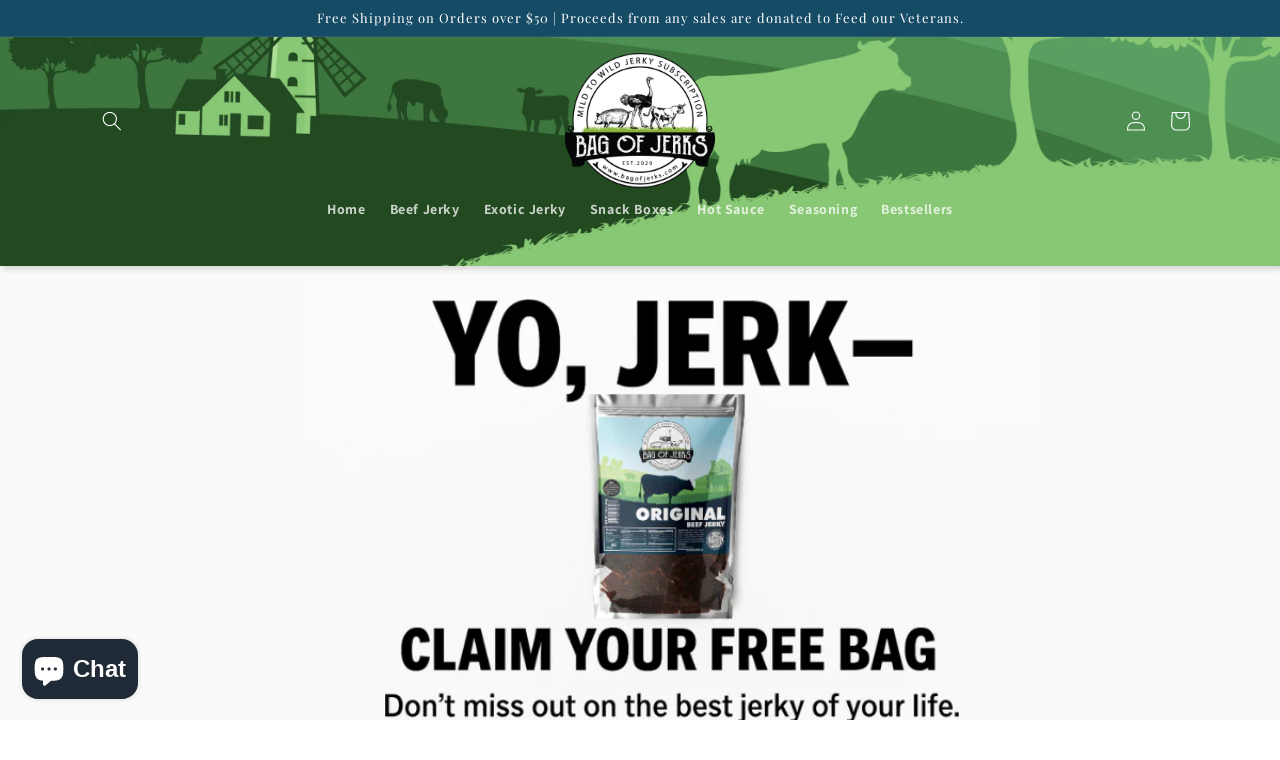

--- FILE ---
content_type: text/css
request_url: https://www.bagofjerks.com/cdn/shop/t/9/assets/style-custom.css?v=92806523661601238871691909447
body_size: 6156
content:
.centered{text-align:center}.header,.header.full-width-nav .header-top{display:grid;grid-template-areas:"left-icon heading icons";grid-template-columns:1fr 2fr 1fr;align-items:center;padding-top:1rem;padding-bottom:1rem}.header.full-width-nav{display:block}.section-full-width{padding:0 15px}.icon-user-circle{max-height:22px}@media screen and (min-width: 990px){.mobile-only{display:none!important}.header--top-left,.header--middle-left:not(.header--has-menu),.header--top-left.full-width-nav .header-top,.full-width-nav.header--middle-left:not(.header--has-menu) .header-top{grid-template-areas:"heading navigation icons";grid-template-columns:auto auto 1fr}.header--middle-left,.header--middle-left.full-width-nav .header-top{grid-template-areas:"heading navigation icons";grid-template-columns:auto auto 1fr;column-gap:2rem}.header--top-center,.header--top-center.full-width-nav .header-top{grid-template-areas:"left-icon heading icons" "navigation navigation navigation"}.header--middle-left .header__inline-menu,.header--middle-left.full-width-nav .header-top .header__inline-menu{min-width:45rem}}@media screen and (min-width: 990px){.header--top-center .header__heading-link,.header--top-center .header__heading,.header--top-center.header.full-width-nav .header-top .header__heading-link,.header--top-center.header.full-width-nav .header-top .header__heading{justify-self:center;text-align:center}}.header>.header__search,.header.full-width-nav .header-top>.header__search{grid-area:left-icon;justify-self:start}.header--top-center>.header__search,.header--top-center.full-width-nav .header-top>.header__search{display:none}.header--top-center *>.header__search,.header--top-center.full-width-nav .header-top *>.header__search{display:inline-flex}@media screen and (min-width: 990px){.header:not(.header--top-center) *>.header__search,.header--top-center>.header__search,.header.full-width-nav:not(.header--top-center) .header-top *>.header__search,.header--top-center.full-width-nav .header-top>.header__search{display:inline-flex}.header:not(.header--top-center)>.header__search,.header--top-center *>.header__search,.header.full-width-nav:not(.header--top-center) .header-top>.header__search,.header--top-center.full-width-nav .header-top *>.header__search{display:none}}.bs-row{display:-ms-flexbox;display:flex;-ms-flex-wrap:wrap;flex-wrap:wrap;margin-right:-15px;margin-left:-15px;box-sizing:border-box}.bs-col{box-sizing:border-box;padding:0 15px;-ms-flex:0 0 100%;flex:0 0 100%;max-width:100%;width:100%}.bs-col-equal{-ms-flex-preferred-size:0;flex-basis:0;-ms-flex-positive:1;flex-grow:1;padding:0 15px;max-width:100%;width:100%}.bs-align-items-center{-ms-flex-align:center!important;align-items:center!important}.bs-flex-row-reverse{-ms-flex-direction:row-reverse!important;flex-direction:row-reverse!important}.img-responsive{max-width:100%}ul.list-menu--disclosure{max-height:500px;overflow:auto}.custom-nav svg{max-height:16px}.custom-nav-standard>ul{display:block;margin:0;padding:0;text-align:center;list-style:none}.custom-nav-standard>ul>li{display:inline;position:relative}.custom-nav-standard>ul>li>a{display:inline;padding:0 1.2rem;font-size:1.4rem;text-decoration:none;color:rgba(var(--color-foreground),.75)}.custom-nav-standard>ul>li:hover>a{text-decoration:none;color:rgba(var(--color-foreground),1)}.custom-nav-standard>ul>li>a>svg{max-height:8px;fill:rgba(var(--color-foreground),.75);vertical-align:middle}.custom-nav-standard>ul>li>a:hover>svg{fill:rgba(var(--color-foreground),1)}.custom-nav-standard li.current-menu-item>a{color:rgb(var(--color-base-accent-2))}.custom-nav-standard>ul>li>.sub-nav-box{padding-top:10px}.custom-nav-standard ul li .sub-nav-box{display:none;position:absolute;top:100%;left:0;z-index:200;width:230px}.custom-nav-standard ul li ul{clear:both;float:left;width:100%;text-align:left;padding:0!important;margin:0!important;border:1px solid rgba(var(--color-foreground),.2);background:rgb(var(--color-background))}.custom-nav-standard ul li ul li{float:none;display:block;list-style:none;position:relative;padding:0;margin:0}.custom-nav-standard ul li ul li a{display:block;padding:.35rem 2rem;font-size:1.4rem;color:rgba(var(--color-foreground),.75);text-decoration:none}.custom-nav-standard ul li ul li a svg{max-height:12px;fill:rgba(var(--color-foreground),.75);vertical-align:middle}.custom-nav-standard ul li ul li a:hover>svg{fill:rgba(var(--color-foreground),1)}.custom-nav-standard ul li ul>li:hover>a{color:rgba(var(--color-foreground),1)}.custom-nav-standard ul li:hover>.sub-nav-box{display:block}.custom-nav-standard ul li ul li .sub-nav-box{top:-1px;left:100%}.custom-nav-megacustom>ul{display:block;margin:0;padding:0;text-align:center;list-style:none;position:relative;font-size:1.8rem;line-height:2.2rem}.custom-nav-megacustom>ul>li{display:inline}.custom-nav-megacustom>ul>li>a{display:inline;padding:0 1.2rem;font-size:1.4rem;text-decoration:none;color:rgba(var(--color-foreground),.75)}.custom-nav-megacustom>ul>li:hover>a{text-decoration:none;color:rgba(var(--color-foreground),1)}.custom-nav-megacustom>ul>li>a>svg{display:none;max-height:8px;fill:rgba(var(--color-foreground),.75);vertical-align:middle}.custom-nav-megacustom>ul>li>a:hover>svg{fill:rgba(var(--color-foreground),1)}.custom-nav-megacustom li.current-menu-item>a{color:rgb(var(--color-base-accent-2))}.custom-nav-megacustom>ul>li>.sub-nav-box{display:none;position:absolute;top:calc(100% - 1px);left:0;z-index:200;width:100%;padding-top:10px;max-height:650px;overflow:auto}.custom-nav-megacustom>ul>li>.sub-nav-box>ul{clear:both;float:left;width:100%;text-align:left;padding:15px 10px 0!important;margin:0!important;border:1px solid rgba(var(--color-foreground),.2);background:rgb(var(--color-background))}.custom-nav-megacustom ul li ul li{float:none;display:block;list-style:none;padding:0;margin:0}.custom-nav-megacustom ul li ul li a{display:block;padding:.15rem .75rem;font-size:1.4rem;color:rgba(var(--color-foreground),.75);text-decoration:none}.custom-nav-megacustom ul li ul li a svg{max-height:12px;fill:rgba(var(--color-foreground),.75);vertical-align:middle}.custom-nav-megacustom ul li ul li a:hover>svg{fill:rgba(var(--color-foreground),1)}.custom-nav-megacustom ul li ul>li:hover>a{color:rgba(var(--color-foreground),1)}.custom-nav-megacustom ul li:hover>.sub-nav-box{display:block}.custom-nav-megacustom ul li.is-image-nav ul li a{text-align:center}.custom-nav-megacustom>ul>li>.sub-nav-box>ul>li{float:left;width:25%;margin:0 0 15px}.custom-nav-megacustom ul li ul{margin:0;padding:0}.custom-nav-megacustom>ul>li>.sub-nav-box>ul>li:nth-child(4n+1){clear:both}.custom-nav-megacustom>ul>li.has-1-children>.sub-nav-box>ul>li{width:33.3333%;margin:0 33.3333%}.custom-nav-megacustom>ul>li.has-2-children>.sub-nav-box>ul>li{margin-right:25%}.custom-nav-megacustom>ul>li.has-2-children>.sub-nav-box>ul>li:first-child{margin-left:25%;margin-right:0}.custom-nav-megacustom ul li ul li ul li{margin:0 0 2px}.custom-nav-megacustom ul li ul li ul li a{padding:0 1.2rem;font-size:1.4rem}.custom-nav-megacustom>ul>li.has-no-grandchildren.has-few-children,.custom-nav-megacustom>ul>li.has-few-children{position:relative}.custom-nav-megacustom>ul>li.has-no-grandchildren.has-few-children>.sub-nav-box,.custom-nav-megacustom>ul>li.has-few-children>.sub-nav-box{width:230px}.custom-nav-megacustom>ul>li.has-no-grandchildren.has-few-children>.sub-nav-box>ul>li,.custom-nav-megacustom>ul>li.has-few-children>.sub-nav-box>ul>li{clear:both;width:100%}.custom-nav-megacustom img{max-width:100%;display:block;margin:0 auto;text-align:center}.button.button--primary.button--shipping-counter-cta{border-color:var(--gradient-base-accent-2);background-color:var(--gradient-base-accent-2);box-shadow:0 0 0 .1rem rgba(var(--gradient-base-accent-2),var(--gradient-base-accent-2))}.collection-categories-inner ul{display:-ms-flexbox;display:flex;-ms-flex-wrap:wrap;flex-wrap:wrap;margin:0 -15px;padding:0;list-style:none}.collection-categories-inner ul li{display:block;-ms-flex:0 0 25%;flex:0 0 25%;max-width:25%;width:100%;padding:15px;text-align:center}.collection-categories-inner ul li a{display:block;border:2px solid #c8c8c8;border-radius:5px;padding:8px;height:100%}.collection-categories-inner ul li a img{display:block;margin:0 auto;text-align:center;max-width:100%}.breadcrumbs{margin-top:2rem}.breadcrumbs ol{display:block;list-style:none;margin:0;padding:0}.breadcrumbs ol li{display:inline-block;list-style:none}.breadcrumbs ol li a{font-size:12px;color:#4b5457;font-family:Roboto}.breadcrumbs+.spaced-section{margin-top:1rem}.product-faqs{padding:40px 0}.faq{padding:15px 0 5px;border-top:1px solid rgba(var(--color-base-accent-1),.25)}.faq:first-child{border-top:none;padding-top:0}.faq-subtitle h3{text-transform:uppercase;color:rgba(var(--color-base-accent-2),1);font-weight:600;font-size:24px}.faq-question{position:relative;display:block;width:100%;cursor:pointer;color:rgba(var(--color-base-accent-1),1);font-weight:700;font-size:15px;text-transform:uppercase;margin:0;padding:0 15px 0 30px}.faq-answer{width:100%!important;height:0;overflow:hidden;z-index:-1;position:relative;opacity:0;-webkit-transition:.3s ease;-moz-transition:.3s ease;-o-transition:.3s ease;transition:.3s ease}.faq-checkbox:checked~.faq-answer{height:auto;opacity:1;padding:0 15px 0 30px}.faq-question-icon{position:absolute;margin-left:5px;z-index:5;font-size:2em;margin-top:-5px;line-height:100%;-webkit-user-select:none;-moz-user-select:none;-ms-user-select:none;-o-user-select:none;user-select:none;-webkit-transition:.3s ease;-moz-transition:.3s ease;-o-transition:.3s ease;transition:.3s ease;color:rgba(var(--color-base-accent-2),1);cursor:pointer}.faq-question-icon label{cursor:pointer}.faq-checkbox:checked~.faq-question-icon{-webkit-transform:rotate(45deg);-moz-transform:rotate(45deg);-o-transform:rotate(45deg);transform:rotate(45deg)}.faq-checkbox{display:none!important}.tabbed{overflow-x:hidden;margin:32px 0;padding-bottom:16px;border-bottom:1px solid rgba(var(--color-base-accent-1),.25)}.tabbed>[type=radio]{display:none}.tabs{display:flex;align-items:stretch;list-style:none;padding:0;border-bottom:1px solid rgba(var(--color-base-accent-1),.25)}.tab>label{display:block;margin-bottom:-1px;padding:12px 15px;border:1px solid rgba(var(--color-base-accent-1),.25);background:var(--gradient-base-background-2);color:rgba(var(--color-base-accent-1),.75);font-size:12px;font-weight:600;text-transform:uppercase;letter-spacing:1px;cursor:pointer}.tab:hover label{border-top-color:rgba(var(--color-base-accent-1),.85);color:rgba(var(--color-base-accent-1),.85)}.tab-content{display:none;padding:0 10px;color:rgba(var(--color-base-foreground),.65)}.tab-content img{max-width:100%}@media screen and (max-width: 1499px){.custom-nav-megacustom>ul>li>.sub-nav-box{top:2.1rem}}@media screen and (max-width: 989px){.custom-nav{display:none}.mobile-hide{display:none!important}}@media screen and (max-width: 749px){.collection-categories-inner ul li{-ms-flex:0 0 50%;flex:0 0 50%;max-width:50%}.faq-subtitle h3{font-size:18px}}@media screen and (forced-colors: active){.icon{color:CanvasText;fill:CanvasText!important}.icon-close-small path{stroke:CanvasText}}.featured-product-grid{text-align:center;display:-ms-flexbox;display:flex;-ms-flex-wrap:wrap;flex-wrap:wrap;margin-right:-15px;margin-left:-15px;box-sizing:border-box}.fpg-product{padding:15px;box-sizing:border-box;position:relative;width:100%}.fpg-product-inner{height:100%;padding:35px 15px;background:#dfdfed}.fpg-headline{font-size:20px;font-weight:500;letter-spacing:0;line-height:32px}.fpg-title{font-size:20px;font-weight:600;letter-spacing:0;line-height:32px}.fpg-title a{color:#000;text-decoration:none}.fpg-image{margin-top:0}.fpg-image img{display:block;margin:0 auto;text-align:center;max-width:100%;width:auto!important;height:auto!important}.fpg-price,.fpg-cta{margin-top:1em}.fpg-cta a{text-decoration:none}.featured-product-grid.featured-product-grid--a .fpg-product,.featured-product-grid.featured-product-grid--b .fpg-product,.featured-product-grid.featured-product-grid--c .fpg-product{-ms-flex:0 0 50%;flex:0 0 50%;max-width:50%}.featured-product-grid.featured-product-grid--d .fpg-product{-ms-flex:0 0 100%;flex:0 0 100%;max-width:100%}.featured-product-grid.featured-product-grid--e .fpg-product{-ms-flex:0 0 33.3333%;flex:0 0 33.3333%;max-width:33.3333%}.featured-product-grid.featured-product-grid--f .fpg-product,.featured-product-grid.featured-product-grid--g .fpg-product,.featured-product-grid.featured-product-grid--h .fpg-product{-ms-flex:0 0 100%;flex:0 0 100%;max-width:100%}@media screen and (min-width: 768px){.featured-product-grid.featured-product-grid--a .fpg-product{-ms-flex:0 0 33.3333%;flex:0 0 33.3333%;max-width:33.3333%}.featured-product-grid.featured-product-grid--b .fpg-product{-ms-flex:0 0 25%;flex:0 0 25%;max-width:25%}.featured-product-grid.featured-product-grid--c .fpg-product,.featured-product-grid.featured-product-grid--d .fpg-product{-ms-flex:0 0 50%;flex:0 0 50%;max-width:50%}.featured-product-grid.featured-product-grid--f .fpg-product{-ms-flex:0 0 33.3333%;flex:0 0 33.3333%;max-width:33.3333%}.featured-product-grid.featured-product-grid--g .fpg-product{-ms-flex:0 0 50%;flex:0 0 50%;max-width:50%}}@media screen and (min-width: 992px){.featured-product-grid.featured-product-grid--a .fpg-product{-ms-flex:0 0 16.6666%;flex:0 0 16.6666%;max-width:16.6666%}.featured-product-grid.featured-product-grid--c .fpg-product,.featured-product-grid.featured-product-grid--d .fpg-product{-ms-flex:0 0 25%;flex:0 0 25%;max-width:25%}}.best-sellers{display:-ms-flexbox;display:flex;-ms-flex-wrap:wrap;flex-wrap:wrap;margin-right:-10px;margin-left:-10px;box-sizing:border-box}.best-sellers img{max-width:100%;width:auto!important;height:auto!important}.best-seller-products{padding:0 10px;box-sizing:border-box;position:relative;width:100%;-ms-flex:0 0 100%;flex:0 0 100%;max-width:100%}.best-seller-products-row{display:-ms-flexbox;display:flex;-ms-flex-wrap:wrap;flex-wrap:wrap;margin-right:-10px;margin-left:-10px;box-sizing:border-box}.best-seller-col{padding:0 10px;box-sizing:border-box;position:relative;width:100%;-ms-flex:0 0 100%;flex:0 0 100%;max-width:100%}.best-seller-col-2 .bestseller-product-inner{display:-ms-flexbox;display:flex;-ms-flex-wrap:wrap;flex-wrap:wrap;margin-right:-10px;margin-left:-10px;box-sizing:border-box}.best-seller-col-2 .bestseller-image,.best-seller-col-2 .bestseller-data{padding:0 10px;box-sizing:border-box;position:relative;width:100%;-ms-flex:0 0 100%;flex:0 0 100%;max-width:100%}.best-seller-col-2-row{display:-ms-flexbox;display:flex;-ms-flex-wrap:wrap;flex-wrap:wrap;margin-right:-10px;margin-left:-10px;box-sizing:border-box}.best-seller-col-2-row .bestseller-product{padding:0 10px;box-sizing:border-box;position:relative;width:100%;-ms-flex:0 0 100%;flex:0 0 100%;max-width:100%}.best-seller-custom{padding:0 10px;box-sizing:border-box;position:relative;width:100%;-ms-flex:0 0 100%;flex:0 0 100%;max-width:100%;height:100%}.best-seller-custom-inner{height:100%;border:1px solid #D8D8D8;border-radius:4px;background-color:#fff;background-clip:padding-box;box-shadow:2px 2px 5px #22242a0d}.best-seller-custom-inner img.img-full{display:block;width:100%}.bestseller-product-card{height:100%;padding:10px;border:1px solid #D8D8D8;border-radius:4px;background-color:#fff;background-clip:padding-box;box-shadow:2px 2px 5px #22242a0d}.has-no-custom .best-seller-products{-ms-flex:0 0 100%!important;flex:0 0 100%!important;max-width:100%!important}@media screen and (min-width: 992px){.best-seller-products{-ms-flex:0 0 66.6666%;flex:0 0 66.6666%;max-width:66.6666%}.best-seller-custom{-ms-flex:0 0 33.3333%;flex:0 0 33.3333%;max-width:33.3333%}.best-seller-col{-ms-flex:0 0 50%;flex:0 0 50%;max-width:50%}.best-seller-col-2 .bestseller-image{-ms-flex:0 0 40%;flex:0 0 40%;max-width:40%}.best-seller-col-2 .bestseller-data{-ms-flex:0 0 60%;flex:0 0 60%;max-width:60%}.best-seller-col-2-row .bestseller-product-3{margin-top:20px}}@media screen and (max-width: 991px){.best-seller-col.best-seller-col-1{-ms-flex:0 0 33.3333%;flex:0 0 33.3333%;max-width:33.3333%}.best-seller-col.best-seller-col-2{-ms-flex:0 0 66.6666%;flex:0 0 66.6666%;max-width:66.6666%}.best-seller-col-2-row .bestseller-product{-ms-flex:0 0 50%;flex:0 0 50%;max-width:50%;padding:0 10px}.best-seller-custom{text-align:center}}@media screen and (max-width: 575px){.best-seller-col.best-seller-col-1,.best-seller-col.best-seller-col-2{-ms-flex:0 0 100%;flex:0 0 100%;max-width:100%}.best-seller-col-2-row .bestseller-product{-ms-flex:0 0 100%;flex:0 0 100%;max-width:100%;padding:0 10px}.bestseller-image{-ms-flex:0 0 40%!important;flex:0 0 40%!important;max-width:40%!important;padding:0 10px}.bestseller-data{-ms-flex:0 0 60%!important;flex:0 0 60%!important;max-width:60%!important;padding:0 10px}.best-seller-col-1 .bestseller-product-inner{display:-ms-flexbox;display:flex;-ms-flex-wrap:wrap;flex-wrap:wrap;margin-right:-10px;margin-left:-10px;box-sizing:border-box}}.header__icon.desktop-menu-toggle{width:8rem;text-decoration:none}.header__icon.desktop-menu-toggle span{padding-right:15px}@media screen and (min-width: 990px){.with-desktop-menu-toggle .header__icon--cart{margin-right:0}}.desktop-header-full-search{display:none}.desktop-header-full-search .search-modal__form{position:relative}@media screen and (min-width: 990px){.desktop-header-search-layout-1 .header__search{display:none!important}.desktop-header-search-layout-1 .header--middle-left,.desktop-header-search-layout-1 .header--middle-left.full-width-nav .header-top{grid-template-areas:"heading navigation desktop-search icons"}.desktop-header-search-layout-1 .desktop-header-full-search{display:block;grid-area:desktop-search}.desktop-header-search-layout-1 .header--middle-left,.desktop-header-search-layout-1 .header--middle-left.full-width-nav .header-top{grid-template-columns:auto auto 1fr auto}}.slick-slider{position:relative;display:block;-moz-box-sizing:border-box;box-sizing:border-box;-webkit-user-select:none;-moz-user-select:none;-ms-user-select:none;user-select:none;-webkit-touch-callout:none;-khtml-user-select:none;-ms-touch-action:pan-y;touch-action:pan-y;-webkit-tap-highlight-color:transparent}.slick-list{position:relative;display:block;margin:0;padding:0}.slick-list:focus{outline:none}.slick-list.dragging{cursor:pointer;cursor:hand}.slick-slider .slick-track,.slick-slider .slick-list{-webkit-transform:translate3d(0,0,0);-moz-transform:translate3d(0,0,0);-ms-transform:translate3d(0,0,0);-o-transform:translate3d(0,0,0);transform:translateZ(0)}.slick-track{position:relative;top:0;left:0;display:block}.slick-track:before,.slick-track:after{display:table;content:""}.slick-track:after{clear:both}.slick-loading .slick-track{visibility:hidden}.slick-slide{display:none;float:left;height:100%;min-height:1px}[dir=rtl] .slick-slide{float:right}.slick-slide img{display:block;height:auto!important}.slick-slide.slick-loading img{display:none}.slick-slide.dragging img{pointer-events:none}.slick-initialized .slick-slide{display:block}.slick-loading .slick-slide{visibility:hidden}.slick-vertical .slick-slide{display:block;height:auto;border:1px solid transparent}.carousel-wrapper{position:relative}.slick-prev{position:absolute;left:10px;top:calc(50% - 22px);width:44px;height:43px;border:none;padding:0;font-size:0;line-height:0;text-indent:-9999px;cursor:pointer;z-index:2;background:transparent url(carousel-sprite.png) no-repeat left top}.slick-next{position:absolute;right:10px;top:calc(50% - 22px);width:44px;height:43px;border:none;padding:0;font-size:0;line-height:0;text-indent:-9999px;cursor:pointer;z-index:2;background:transparent url(carousel-sprite.png) no-repeat right top}.fa-slick .slick-prev{width:50px;height:50px;border-radius:50%;transition:all .5s ease;background:#0000004d}.fa-slick .slick-prev:before{content:"\f104";color:#fff;font-size:24px;width:100%;position:absolute;top:50%;left:0;text-align:center;transform:translateY(-50%);font-family:"Font Awesome 5 Free";font-weight:900;text-indent:0;line-height:normal}.fa-slick .slick-next{width:50px;height:50px;border-radius:50%;transition:all .5s ease;background:#0000004d}.fa-slick .slick-next:before{content:"\f105";color:#fff;font-size:24px;width:100%;position:absolute;top:50%;left:0;text-align:center;transform:translateY(-50%);font-family:"Font Awesome 5 Free";font-weight:900;text-indent:0;line-height:normal}.fa-slick:hover .slick-prev,.fa-slick:hover .slick-next{background:#00000080}.fa-slick .slick-prev:hover,.fa-slick .slick-next:hover{background:#000c}ul.slick-dots{position:absolute;left:0;bottom:20px;z-index:4;display:block;padding:0;margin:0;list-style:none;text-align:center;width:100%}ul.slick-dots li{display:inline-block;width:10px;height:10px;overflow:hidden;padding:0;margin:0 5px;cursor:pointer;text-indent:-9999px;font-size:0;color:#777;background:#777}ul.slick-dots li.slick-active{background:#aaa}.centered .slick-slide{text-align:center}.hide-carousel-overflow .slick-list,.collection-carousel,.product-carousel{overflow:hidden}.slick-slide img{max-width:100%;max-height:270px;width:auto;text-align:left;display:block;margin:0}.slick-slide{text-align:left;padding:0 15px}.collection-carousel-cta,.product-carousel-cta{clear:both;margin-top:40px}.button-custom.button--collection-carousel-cta,.button-custom.button--product-carousel-cta{display:inline-block}.button.button--accent-2{border-color:var(--gradient-base-accent-2);background-color:var(--gradient-base-accent-2);box-shadow:0 0 0 .1rem rgba(var(--gradient-base-accent-2),var(--gradient-base-accent-2))}.button.button--accent-2:hover{background:var(--gradient-base-accent-1)}.mosaic-cta{margin-top:55px}.mosaic-col-content{margin-left:30px;-ms-flex:0 0 calc(100% - 30px)!important;flex:0 0 calc(100% - 30px)!important;max-width:calc(100% - 30px)!important}.mosaic-row-2{margin-top:-50px}.mosaic-col-image2{text-align:center;margin-top:30px}.mosaic-col-content{padding:75px;background-color:#fff}.mosaic img{width:auto!important;height:auto!important;display:block}.mosaic .mosaic-image1 img{width:100%!important}.mosaic .mosaic-image2 img{max-height:250px;margin:0 auto}@media screen and (min-width: 990px){.mosaic-col-content{margin-left:0;-ms-flex:0 0 50%!important;flex:0 0 50%!important;max-width:50%!important}.mosaic-col-image2{-ms-flex:0 0 50%!important;flex:0 0 50%!important;max-width:50%!important}.mosaic-row-2{margin-top:-168px;align-items:flex-end}.mosaic-col-image2{margin-top:0}}@media screen and (max-width: 749px){.mosaic-col-content{padding:75px 30px}}.custom-newsletter{padding:75px 0;background:#f9f7f7}.custom-newsletter-title,.custom-newsletter-description{text-align:center}.custom-newsletter-col-image{margin-top:20px}.custom-newsletter-image{margin:0 auto}.custom-newsletter-image-actual img{display:block}.custom-newsletter.has-image .custom-newsletter-image{position:relative}.custom-newsletter.has-image .custom-newsletter-right-col-content{position:absolute;width:100%;top:50%;left:0;text-align:left;padding:30px;transform:translateY(-50%)}@media screen and (min-width: 990px){.custom-newsletter.has-right-col .custom-newsletter-col-form{-ms-flex:0 0 60%!important;flex:0 0 60%!important;max-width:60%!important}.custom-newsletter.has-right-col .custom-newsletter-col-image{-ms-flex:0 0 40%!important;flex:0 0 40%!important;max-width:40%!important;margin-top:0}.custom-newsletter-image{margin:0;float:right}}.custom-pit-image img{display:block;margin:0 auto;text-align:center;max-width:100%;width:auto!important;height:auto!important}#top-bar .icon{max-height:22px}.top-bar-item{text-align:center}.top-bar-item *{vertical-align:middle}#top-bar.section-size-1 .top-bar-item{-ms-flex:0 0 100%;flex:0 0 100%;max-width:100%;text-align:center}@media screen and (min-width: 750px){#top-bar.section-size-2 .top-bar-item{-ms-flex:0 0 50%;flex:0 0 50%;max-width:50%}#top-bar.section-size-2 .top-bar-item-1{text-align:left}#top-bar.section-size-2 .top-bar-item-2{text-align:right}#top-bar.section-size-3 .top-bar-item{-ms-flex:0 0 33.3333%;flex:0 0 33.3333%;max-width:33.3333%}#top-bar.section-size-3 .top-bar-item-1{text-align:left}#top-bar.section-size-3 .top-bar-item-2{text-align:center}#top-bar.section-size-3 .top-bar-item-3{text-align:right}}.top-bar-menu ul{display:block!important;margin:0!important;padding:0!important;list-style:none!important}.top-bar-menu ul li{display:inline-block!important;margin:7px!important;padding:0!important;list-style:none!important}.top-bar-menu ul li:first-child{margin-left:0!important}.top-bar-menu ul li:last-child{margin-right:0!important}.slider-image-method-inline .inline-media img{display:block;width:100%!important;height:auto!important;max-width:100%}.slider-image-method-inline .banner:after,.slider-image-method-inline .banner__media:after{display:none}.menagerie-image img{height:auto!important}.heading-preamble{display:block}.newsletter-layout-side_by_side .newsletter-text-group h2{padding:0;margin:0 0 10px;font-size:24px;line-height:normal;font-weight:600;text-transform:uppercase}.newsletter-layout-side_by_side .newsletter-text-group .newsletter__subheading{padding:0;margin:0;font-size:14px;line-height:19px;font-weight:600;text-transform:uppercase}.newsletter-layout-side_by_side .newsletter-form-container{margin-top:3rem}.sbs-input-col{-ms-flex:0 0 100%;flex:0 0 100%;max-width:100%}.sbs-input-col input{display:block;width:100%;border-radius:20px;border:none;font-size:15px;color:#333;padding:11px 20px;background:#fff}.sbs-button-col{-ms-flex:0 0 100%;flex:0 0 100%;max-width:100%;margin-top:1rem}.sbs-button-col button{border-radius:20px;border:none;font-size:15px;color:#fff;padding:11px 20px;text-transform:uppercase;font-weight:700;background:#ffa02f}.newsletter-privacy{margin-top:1rem}.newsletter-layout-side_by_side .newsletter-form{display:block;max-width:100%}@media screen and (min-width: 576px){.sbs-input-col{-ms-flex:0 0 calc(100% - 158px);flex:0 0 calc(100% - 158px);max-width:calc(100% - 158px)}.sbs-button-col{-ms-flex:0 0 158px;flex:0 0 158px;max-width:158px;margin-top:0}.form-style-pill button{display:block;width:100%}}@media screen and (min-width: 750px){.sbs-input-col{-ms-flex:0 0 calc(100% - 158px);flex:0 0 calc(100% - 158px);max-width:calc(100% - 158px)}}@media screen and (min-width: 990px){.newsletter-layout-side_by_side .newsletter-text-group{-ms-flex:0 0 35%;flex:0 0 35%;max-width:35%}.newsletter-layout-side_by_side .newsletter-form-container{-ms-flex:0 0 65%;flex:0 0 65%;max-width:65%;margin-top:0}.has-privacy-block.newsletter-layout-side_by_side .newsletter-form-container{-ms-flex:0 0 35%;flex:0 0 35%;max-width:35%}.has-privacy-block.newsletter-layout-side_by_side .newsletter-privacy{-ms-flex:0 0 30%;flex:0 0 30%;max-width:30%;margin-top:0;text-align:right}}.carousel-tabs-section-widget .tab-content{padding:0}.carousel-tabs-section-widget .tab-content>h3{display:none}.carousel-tabs-section-widget ul.tabs{display:block;text-align:center;border-bottom:1px solid var(--gradient-base-background-2)}.carousel-tabs-section-widget .tabbed{border-bottom:0;overflow-x:unset}.carousel-tabs-section-widget ul.tabs li{display:inline-block}.carousel-tabs-section-widget ul.tabs li.tab>label{color:rgba(var(--color-foreground),.75);border:none;border-bottom:1px solid var(--gradient-base-background-2);background:var(--gradient-base-background-1)!important}.shipping-counters-outer{padding:20px;border:2px solid #D8D8D8;border-radius:4px;text-align:center;background:#fff}.shipping-counters-group,.shipping-counter-cta{margin-top:10px}@media screen and (min-width: 1024px){.shipping-counters-text{-ms-flex:0 0 25%;flex:0 0 25%;max-width:25%;margin-top:0}.shipping-counters-group{-ms-flex:0 0 50%;flex:0 0 50%;max-width:50%;margin-top:0}.shipping-counter-cta{-ms-flex:0 0 25%;flex:0 0 25%;max-width:25%;margin-top:0}}.shipping-counter-single-box{padding:10px;background:#f5f5f5}.is-expired .shipping-counter-single-box{opacity:.5}.countdown-provider-image{margin-bottom:5px}.card-wrapper-centered,.card-wrapper-centered .price{text-align:center}.card-wrapper-centered .price--on-sale .price__sale,.card-wrapper-centered .price-item--last,.card-wrapper-centered .price{display:block}.collection-atc{position:relative;z-index:1}@media screen and (min-width: 990px){.qty-atc-sbs .product-form__quantity{clear:both;float:left}.qty-atc-sbs .product-form__quantity+div>.product-form{float:left}.qty-atc-sbs .product-form__quantity+div>.product-form:after,.qty-atc-sbs .product-form__quantity+div+script+*{clear:both}.qty-atc-sbs .product__info-container .product-form{margin-top:1.5rem;margin-left:10px}}.bs-col-side-nav{display:none}@media screen and (min-width: 990px){.bs-col-side-nav{display:block;-ms-flex:0 0 25%!important;flex:0 0 25%!important;max-width:25%!important}.bs-col-product-grid{-ms-flex:0 0 75%!important;flex:0 0 75%!important;max-width:75%!important}}.slider-counter__link--squares .dot{width:1rem;height:1rem;border:.1rem solid rgba(var(--color-foreground),.5);padding:0;display:block}.slider-counter__link--active.slider-counter__link--squares .dot{background-color:rgb(var(--color-foreground))}@media screen and (forced-colors: active){.slider-counter__link--active.slider-counter__link--squares .dot{background-color:CanvasText}}.slider-counter__link--squares:not(.slider-counter__link--active):hover .dot{border-color:rgb(var(--color-foreground))}.slider-counter__link--squares .dot{transition:transform .2s ease-in-out}.slider-counter__link--squares:not(.slider-counter__link--active):hover .dot{transform:scale(1.1)}.slider-counter__link--lines .dot{width:2rem;height:3px;border:.1rem solid rgba(var(--color-foreground),.5);padding:0;display:block}.slider-counter__link--active.slider-counter__link--lines .dot{background-color:rgb(var(--color-foreground))}@media screen and (forced-colors: active){.slider-counter__link--active.slider-counter__link--lines .dot{background-color:CanvasText}}.slider-counter__link--lines:not(.slider-counter__link--active):hover .dot{border-color:rgb(var(--color-foreground))}.slider-counter__link--lines .dot{transition:transform .2s ease-in-out}.slider-counter__link--lines:not(.slider-counter__link--active):hover .dot{transform:scale(1.1)}.href{cursor:pointer}.footer-block-image a{display:block}.newsletter .newsletter__wrapper{padding-left:0;padding-right:0}#shopify-section-top-bar+#shopify-section-header+#shopify-section-announcement-bar{z-index:2}.newsletter-layout-default{text-align:center}.main-page-section,.main-contact-section{padding:25px 0}.product-page-share-container .share-button,.product-page-share-container .share-button__button{display:block;text-align:center;margin:0 auto}.product-page-share-container .share-button details{width:auto}.performance-facts{border:1px solid #000;width:100%;padding:.5rem}.performance-facts table{border-collapse:collapse}.performance-facts__title{font-weight:700;font-size:24px;margin:0 0 .25rem}.performance-facts__header{border-bottom:10px solid #000;padding:0 0 .25rem;margin:0 0 .5rem}.performance-facts__header p{margin:0}.performance-facts__table{text-align:left}.performance-facts__table,.performance-facts__table--grid,.performance-facts__table--small{width:100%}.performance-facts__table thead tr td,.performance-facts__table thead tr th,.performance-facts__table--grid thead tr td,.performance-facts__table--grid thead tr th,.performance-facts__table--small thead tr td,.performance-facts__table--small thead tr th{border:0}.performance-facts__table td,.performance-facts__table th,.performance-facts__table--grid td,.performance-facts__table--grid th,.performance-facts__table--small td,.performance-facts__table--small th{font-weight:400;padding:.25rem 0;border-top:1px solid #000}.performance-facts__table td:last-child,.performance-facts__table--grid td:last-child,.performance-facts__table--small td:last-child{text-align:right}.performance-facts__table .blank-cell,.performance-facts__table--grid .blank-cell,.performance-facts__table--small .blank-cell{width:1rem;border-top:0}.performance-facts__table .thick-row td,.performance-facts__table .thick-row th,.performance-facts__table--grid .thick-row td,.performance-facts__table--grid .thick-row th,.performance-facts__table--small .thick-row td,.performance-facts__table--small .thick-row th{border-top-width:5px}.small-info{font-size:10px}.performance-facts__table--small{border-bottom:1px solid #999;margin:0 0 .5rem}.performance-facts__table--small thead tr{border-bottom:1px solid #000}.performance-facts__table--small td:last-child{text-align:left}.performance-facts__table--small td,.performance-facts__table--small th{border:0;padding:0}.performance-facts__table--grid{margin:0 0 .5rem}.performance-facts__table--grid td:last-child{text-align:left}.performance-facts__table--grid td:last-child:before{content:"\2022";font-weight:700;margin:0 .25rem 0 0}.thick-end{border-bottom:10px solid #000}.thin-end{border-bottom:1px solid #000}.bs-col-facts-label{font-size:12px}@media screen and (min-width: 990px){.has-facts-label .bs-col-description,.bs-col-facts-label{-ms-flex:0 0 50%!important;flex:0 0 50%!important;max-width:50%!important}}.text-left{text-align:left}.text-center{text-align:center}.text-right{text-align:right}.facts-label-field-contains{font-weight:700}.facts-label-field-suggested-use{margin-bottom:1rem}.facts-label-final{margin-top:1rem}.facts-label-field-warning{color:#856404;padding:.75rem 1.25rem;margin-top:1rem;border:1px solid #ffeeba;border-radius:.25rem;background-color:#fff3cd}@media screen and (min-width: 990px){.desktop-header-search-layout-1 .header--top-center,.header--top-center.full-width-nav .header-top{grid-template-areas:"desktop-search heading icons" "navigation navigation navigation"}}.card-wrapper:hover .card-information__text{text-decoration:none!important}@media screen and (min-width: 750px){.grid--one-third-max .grid__item{max-width:33.33%}}.scroll-table{width:100%;border:none;border-spacing:0;border-top:1px solid #EAEAEA;background:0}.scroll-table tbody tr:nth-child(odd){background:#f4f4f4}.scroll-table th{padding:20px;text-align:left;border:none;color:#000;font-size:14px;font-weight:600;letter-spacing:0;line-height:24px;background:0}.scroll-table thead th{text-transform:uppercase;color:#000;font-size:12px;font-weight:700;letter-spacing:.38px;line-height:28.8px}.scroll-table td{padding:20px;text-align:left;border:none;color:#000;font-size:13px;letter-spacing:0;line-height:22px;background:0}@media only screen and (max-width: 991px){.scroll-table{display:block;-moz-max-width:-moz-fit-content;max-width:fit-content;margin:0 auto;overflow-x:auto}.scroll-table thead th{text-align:center}}@media only screen and (max-width: 575px){.scroll-table th,.scroll-table td{max-width:140px}}.custom-tag-badge{display:block}.custom-tag-badge span{display:block;text-align:center;border-width:2px;border-style:solid;font-size:14px;font-weight:600;padding:7px;border-radius:4px}.cart-widget a{text-decoration:none}.testimonial-author-name{font-weight:700}.testimonial-author-title{font-style:italic}.testimonials-carousel .headline-icon{display:inline-block;width:30px;height:30px;border-radius:50%;padding:5px;box-shadow:0 0 4px #777;margin-right:5px;background:#fff}.testimonials-carousel .headline-icon .icon{max-width:100%;vertical-align:top}.testimonials-carousel .icon-fa-comment-alt,.testimonials-carousel-cta .icon,.button--testimonials-carousel-cta .icon{max-height:22px}.testimonials-carousel-cta .icon,.button--testimonials-carousel-cta .icon{vertical-align:middle}.button--testimonials-carousel-cta{text-decoration:none!important}.testimonials-carousel h2.title-wrapper-with-link,.testimonials-carousel h2.title{margin-top:0}.fully-inline-testimonials-text .testimonials-carousel-item.slick-slide{padding:0}.fully-inline-testimonials-text .testimonial-text,.fully-inline-testimonials-text .testimonial-author-info,.fully-inline-testimonials-text .testimonial-author-name{display:inline}.fully-inline-testimonials-text .testimonial-author-name:before{content:"- "}.fully-inline-testimonials-text .testimonial-author-title{display:inline}@media screen and (min-width: 990px){.multi-column-testimonials .testimonials-multi-col-title{-ms-flex:0 0 25%;flex:0 0 25%;max-width:25%}.multi-column-testimonials .testimonials-multi-col-content{-ms-flex:0 0 50%;flex:0 0 50%;max-width:50%}.multi-column-testimonials .testimonials-multi-col-cta{-ms-flex:0 0 25%;flex:0 0 25%;max-width:25%}}.spr-form-input-text,.spr-form-input-textarea,.spr-form-input-email{padding:7px}.spr-form-contact,.spr-form-review{display:-ms-flexbox!important;display:flex!important;-ms-flex-wrap:wrap!important;flex-wrap:wrap!important;margin-right:-15px!important;margin-left:-15px!important;box-sizing:border-box!important}.spr-form-contact-name,.spr-form-contact-email,.spr-form-review-rating,.spr-form-review-title,.spr-form-review-body{padding:0 15px!important;-ms-flex:0 0 100%!important;flex:0 0 100%!important;max-width:100%!important;width:100%!important}@media screen and (min-width: 750px){.spr-form-contact-name,.spr-form-contact-email,.spr-form-review-rating,.spr-form-review-title{-ms-flex:0 0 50%!important;flex:0 0 50%!important;max-width:50%!important}}.spr-button-primary{padding:10px!important}.hide-swatch-text .product-form__input.option-name-color input[type=radio]+label{font-size:0;line-height:0}.color-swatches-enabled.hide-swatch-text .product-form__input.option-name-color input[type=radio]+label{border-radius:0!important;width:35px;height:35px;padding:0!important}.color-swatches-enabled.hide-swatch-text .product-form__input.option-name-color input[type=radio]+label:after{content:"";position:absolute;display:block;top:-4px;left:-4px;width:41px;height:41px;border:2px solid transparent}.color-swatches-enabled.hide-swatch-text .product-form__input.option-name-color input[type=radio]:checked+label:after{border-color:#000;box-shadow:0 0 4px #777}.color-swatches-enabled.show-swatch-text .product-form__input.option-name-color input[type=radio]+label{text-shadow:1px 1px 3px #777}.color-swatches-enabled.show-swatch-text .product-form__input.option-name-color input[type=radio]:checked+label{box-shadow:0 0 4px #777}footer.footer{background-color:transparent;background-repeat:no-repeat;background-size:cover;background-position:center top;background-attachment:scroll!important}footer.footer.footer-visible{background-image:url(footer-masked.jpg)}.header-wrapper{box-shadow:3px 3px 6px #00000029;background:#fff url(header.jpg) no-repeat center center / cover}.custom-logo-main{display:inline}.custom-logo-scrolled,.has-scrolled-from-top .custom-logo-main{display:none}.has-scrolled-from-top .custom-logo-scrolled{display:inline}@media screen and (min-width: 990px){.about-container{background:transparent url(our-story.jpg) no-repeat right top / cover}.about-text{-ms-flex:0 0 50%!important;flex:0 0 50%!important;max-width:50%!important}.about-image-mobile{display:none}}.about-text{text-align:center;padding:15px}.about-text h2{text-align:center;color:#fff;text-transform:uppercase}.about-text-inner{border-radius:5px;padding:15px;color:#fff;background:#00000080}.black-bar{width:100%;height:20px;background:#000}.testimonials-carousel-item,.carousel-title-wrapper{text-align:center}.testimonials-carousel-actual{padding:50px 0}.testimonial-stars svg{max-height:20px;color:gold;fill:gold;display:inline!important}.mobile-image{display:none}@media screen and (max-width: 749px){.mobile-image{display:block}.has-mobile-image .image-with-text__media-item{display:none!important}}.mobile-image img{display:block;max-width:100%;width:auto!important;height:auto!important}@media screen and (max-width: 990px){.template-product .custom-logo-main,.template-product .custom-logo-scrolled{display:none!important}}.rating .rating-star:before{content:"\2605\2605\2605\2605\2605";background:gold;-webkit-background-clip:text;-webkit-text-fill-color:transparent}.heading-center h2{text-align:center}.responsive-images img{max-width:100%!important;width:auto!important;height:auto!important}.centered-images .image-original-width{text-align:center}.centered-images img{display:block;margin:0 auto;text-align:center}.headline-mb-3 h2{margin-bottom:3rem!important}.header__menu-item{font-weight:700}.header__icon{color:#000}.header-wrapper{background:#fff url(footer.jpg) no-repeat center center / cover}footer.footer{background-color:#c9e9ec;background-repeat:no-repeat;background-size:cover;background-position:center top}footer.footer.footer-visible{background-image:url(footer.jpg)}.footer-block__details-content .list-menu__item--link,.copyright__content a,.footer-block__heading,.list-social__link{color:#000!important;text-shadow:1px 1px 3px #fff}@media screen and (min-width: 750px){.footer-block:last-child ul.footer-block__details-content{column-count:2}}.header__icon{color:#fff}
/*# sourceMappingURL=/cdn/shop/t/9/assets/style-custom.css.map?v=92806523661601238871691909447 */


--- FILE ---
content_type: application/x-javascript
request_url: https://cdn-spurit.com/shopify-apps/abandoned-cart-reminder/store/49d6c35f019b45dc06b37a85f68372ee.js?0.7841131190227721
body_size: -311
content:
window.ACR_SPURIT_Config = {"id":"4633","enabled":true,"appears_time":"3","appears_time_units":"min","tab_message":"Cart: Our Jerky is FRESH so get it before someone else does.","bar_message":"Your cart will expire in 10 minutes","active_display":true,"active_appears_time":"5","active_appears_time_units":"min","position":"top","shop_id":"6592"}

--- FILE ---
content_type: text/javascript
request_url: https://www.bagofjerks.com/cdn/shop/t/9/assets/secret-stash.js?v=112307770291454283151750221221
body_size: -12
content:
document.addEventListener("DOMContentLoaded",function(){const modal=document.getElementById("emailModal"),closeBtn=document.querySelector(".close-modal"),emailForm=document.getElementById("emailForm"),selectedFlavorSpan=document.getElementById("selectedFlavor"),jerkyButtons=document.querySelectorAll(".secret-stash button[data-flavor]"),jerkyButtonsContainer=document.getElementById("jerky-buttons-container"),alreadyRedeemedContainer=document.getElementById("already-redeemed-container");if(localStorage.getItem("has_redeemed_secret_stash")==="true"){jerkyButtonsContainer.style.display="none",alreadyRedeemedContainer.style.display="block";return}const customerPosted=new URLSearchParams(window.location.search).get("customer_posted"),selectedFlavor=sessionStorage.getItem("selectedFlavor"),selectedVariantId=sessionStorage.getItem("selectedVariantId");if(customerPosted==="true"&&selectedFlavor&&selectedVariantId){let formData={items:[{id:selectedVariantId,quantity:1}]};fetch(window.Shopify.routes.root+"cart/add.js",{method:"POST",headers:{"Content-Type":"application/json"},body:JSON.stringify(formData)}).then(response=>{if(!response.ok)return;localStorage.setItem("has_redeemed_secret_stash","true");const successModal=document.createElement("div");successModal.className="email-modal",successModal.innerHTML=`
        <div class="email-modal-content">
            <h3>Success!</h3>
            <p>Your free bag of ${selectedFlavor} Jerky has been added to your cart.</p>
            <a href="/cart" class="submit-email" style="display: inline-block; text-decoration: none; text-align: center;">Proceed to Checkout</a>
        </div>
        `,document.body.appendChild(successModal),successModal.style.display="flex",successModal.offsetHeight,successModal.classList.add("active"),successModal.addEventListener("click",event=>{event.target===successModal&&(successModal.classList.remove("active"),setTimeout(()=>{successModal.remove()},300))})}).catch(e=>{console.error("Error adding item to cart:",e)})}jerkyButtons.forEach(button=>{button.addEventListener("click",()=>{const flavor=button.getAttribute("data-flavor"),variantId=button.getAttribute("data-variant-id");selectedFlavorSpan.textContent=flavor,modal.style.display="flex",modal.offsetHeight,modal.classList.add("active"),sessionStorage.setItem("selectedFlavor",flavor),sessionStorage.setItem("selectedVariantId",variantId)})});function closeModal(){modal.classList.remove("active"),setTimeout(()=>{modal.style.display="none"},300)}closeBtn.addEventListener("click",closeModal),window.addEventListener("click",event=>{event.target===modal&&closeModal()})});
//# sourceMappingURL=/cdn/shop/t/9/assets/secret-stash.js.map?v=112307770291454283151750221221
